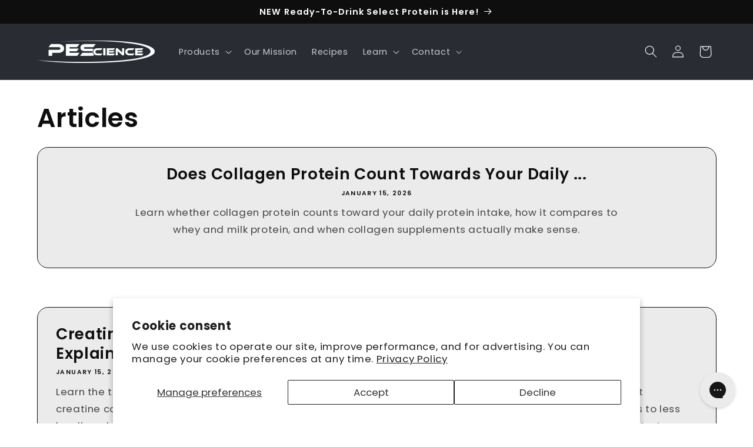

--- FILE ---
content_type: application/javascript
request_url: https://cdnbevi.spicegems.com/js/serve/pescience.myshopify.com/v1/index_a73bdcd7b3b38525ef86af60e561aff20ba9ac0c.js?v=live312&shop=pescience.myshopify.com
body_size: 5402
content:
if(void 0===SPICEVIA)var SPICEVIA={};SPICEVIA.SGvarintsImage=function(){window.location;var e="pescience",t={"is_active":"1","show_on":0,"theme_id":"655","evi_fimg_skip":0,"evi_product_show":"default","sg_script_run":"1","w_w_liquid":"1","user_batches":"1","currency":"${{amount}} USD","sg_solved":"0"};let i,n,s,o,r,l,c,a,d,p,u,m,h,f,y,b,v="undefined"!=typeof spice_allImages&&0!==spice_allImages.length,_=[],g=[],S={},T=0,w=!1,q="",x=!1;c={"t_name":"Refresh V(13)","productblock":"empty","thumbList":"empty","variant_selector":"empty","update_fimg":"empty","otherImgSelector":null,"type":"1","scroller":null,"slideDots":null}.t_name;let E,F,I=[],L=!0;let P={conditions:function(){let i=window.Shopify.shop.replace(".myshopify.com",""),n=window.location.host.replace(".myshopify.com","")===e||i===e,s=-1!==window.location.href.split("/").indexOf("products");n&&"1"===t.is_active&&s?P.setJquery():P.opacity("r")},setJquery:function(){if("undefined"==typeof jQuery||"object"==typeof jQuery){var e=document.createElement("script");e.type="text/javascript",e.src="https://cdn.jsdelivr.net/combine/npm/jquery@3.5.0/dist/jquery.min.js",document.head.appendChild(e),e.onload=v?P.checkLiquid:P.getProductData}else $=jQuery,v?P.checkLiquid():P.getProductData()},checkLiquid:function(){S=spice_mainObject,_=spice_allImages,g=spice_commonImages,o=spice_allTags,r=spice_allVariants,P.checkTags()},getProductData:async function(){let e=window.location.href.split("/").indexOf("products"),t=window.location.href.split("/")[e+1];t=t.split("?")[0];let l=await P.sendRequest(["/products/"+t+".js","/products/"+t+".json"]);i=l[0],n=l[1],s=n.product.images,o=i.tags,r=n.product.variants,P.setImageData()},setImageData:function(){let e,t=!1;i.media.forEach(((e,t)=>{"image"!=e.media_type&&s.splice(e.position-1,0,{src:e.preview_image.src,variant_ids:[]})})),s.forEach(((i,n)=>{i.variant_ids.length>0?(t=!0,e=i.variant_ids):t||g.push(i.src.replace("https:","").split("?")[0]),void 0!==e&&e.forEach(((e,t)=>{void 0===S[e]?S[e]=[i.src.replace("https:","").split("?")[0]]:S[e].push(i.src.replace("https:","").split("?")[0])})),_.push(i.src.replace("https:","").split("?")[0])})),P.checkTags()},checkTags:function(){let e=t.evi_product_show,i=o.indexOf("evi_showorno")>-1;return"hide"===e&&i||"show"===e&&!i?(P.opacity("r"),!1):("1"===t.evi_fimg_skip&&g.shift(),Object.keys(S).length<2||_.length<2?(P.opacity("r"),!1):void P.setSelectors())},setSelectors:function(){y=document.querySelector("[data-desktop-layout]").getAttribute("data-desktop-layout"),b=$("[id$=__main-right]").length>0?"[id$=__main-right]":"[id$=__main-duplicate]",f=window.innerWidth>=750&&$(`${b}`).length>0,d=f?`slider-component${b}.slider-mobile-gutter:not(.thumbnail-slider)`:"slider-component[id$=__main].slider-mobile-gutter:not(.thumbnail-slider)",p=f?`slider-component${b}.thumbnail-slider`:"slider-component[id$=__main].thumbnail-slider",u=$(`${d} .product__media-list li`).clone(),$(u).removeClass("is-active"),m=$(`${p} .thumbnail-list li`).clone(),h=$(".product-media-modal__content .global-media-settings").clone(),I=Array.from(document.querySelectorAll(`${d} .product__media-list li`)).map(((e,t)=>$(e).find("img").attr("src").replace("https","").replace("http","").split("?")[0])),I.length>0&&P.isFromStoreDomain(I),a=$(u).length>0||$(m).length>0?"1":"0",P.setEvents()},isFromStoreDomain:function(e){let t=_[0].includes("cdn.shopify.com")==e[0].includes("cdn.shopify.com");const i=e=>e.map((e=>e.split("/").pop()));t||(I=i(e),_=i(_),g=i(g),Object.keys(S).forEach((e=>{S[e]=i(S[e])})))},setEvents:function(){variantId=new URL(document.location).searchParams.get("variant")||$("select[name^=id]").val()||$("[name*=id]").val()||99,$("body").on("change",".product variant-radios .product-form__input, .product variant-selects .product-form__input, .select__select",(e=>{setTimeout((()=>{variantId=new URL(document.location).searchParams.get("variant")||$("select[name^=id]").val()||$("[name*=id]").val()||99,P.getVariantImages(parseInt(variantId))}),50)})),window.addEventListener("SGSwatch:eventCompleted",(e=>{"master"==e.detail.productType&&setTimeout((function(){variantId=new URL(document.location).searchParams.get("variant")||$("select[name^=id]").val()||$("[name*=id]").val()||99,P.getVariantImages(parseInt(variantId))}),15)})),P.getVariantImages(parseInt(variantId))},getVariantImages:function(e){if(F===e)return P.opacity("r"),!1;let t;F=e,99===e&&(e=parseInt(Object.keys(S)[0])),t=null==e||null==S[e]?_:S[e].concat(g);const i=new CustomEvent("SGEVI:variantChanged",{detail:{variantId:e}});window.dispatchEvent(i),P.removeAppend(t)},removeAppend:function(e){try{$(".spiceFeatNext, .spiceFeatPrev, .spiceNext, .spicePrev").remove(),$(".no-js-hidden .slider-button--prev").css("display",""),$(".no-js-hidden .slider-button--next").css("display",""),$(".thumbnail-slider .slider-button--next").css("display",""),$(".thumbnail-slider .slider-button--prev").css("display","");document.querySelector(".product__media-wrapper:not(.large-up-hide)").parentElement;if("thumbnail_slider"===y?window.innerWidth<750?0===$(".thumbnail-slider.small-hide").length?(0==$(".spiceFeat").length&&($(`${d} .product__media-list`).before($(`${d} .product__media-list`).clone().addClass("spiceFeat")),$(`${d} .product__media-list:not('.spiceFeat')`).css("display","none")),0==$(".spiceThumb").length&&($(`${p} .thumbnail-list`).before($(`${p} .thumbnail-list`).clone().addClass("spiceThumb")),$(`${p} .thumbnail-list:not('.spiceThumb')`).css("display","none")),0===$(".spiceNext").length&&($(`${p} .slider-button--next`).after($(`${p} .slider-button--next`).clone().addClass("spiceNext")),$(`${p} .slider-button--next:not('.spiceNext')`).css("display","none"),$(`${p} .slider-button--prev`).after($(`${p} .slider-button--prev`).clone().addClass("spicePrev")),$(`${p} .slider-button--prev:not('.spicePrev')`).css("display","none")),$(".spiceFeat").empty(),$(".spiceThumb").empty(),$(".product-media-modal__content").empty(),e.length<=3?($(".spicePrev").css("display","none"),$(".spiceNext").css("display","none")):($(".spicePrev").css("display",""),$(".spiceNext").css("display","")),e.forEach((e=>{let t=I.indexOf(e);$(".spiceFeat").append(u[t]),$(".spiceThumb").append(m[t]),$(".product-media-modal__content").append($(h[t]).clone())})),document.querySelectorAll(".spiceFeat, .spiceThumb").forEach((e=>{s(e)}))):(0==$(".spiceFeat").length&&($(`${d} .product__media-list`).after($(`${d} .product__media-list`).clone().addClass("spiceFeat")),$(`${d} .product__media-list:not('.spiceFeat')`).css("display","none")),0===$(".spiceFeatNext").length&&($(`${d} .no-js-hidden .slider-button--next`).after($(`${d} .no-js-hidden .slider-button--next`).clone().addClass("spiceFeatNext")),$(`${d} .no-js-hidden .slider-button--next:not('.spiceFeatNext')`).css("display","none"),$(`${d} .no-js-hidden .slider-button--prev`).after($(`${d} .no-js-hidden .slider-button--prev`).clone().addClass("spiceFeatPrev")),$(`${d} .no-js-hidden .slider-button--prev:not('.spiceFeatPrev')`).css("display","none")),$(".spiceFeat").empty(),$(".product-media-modal__content").empty(),e.forEach((e=>{let t=I.indexOf(e);$(".spiceFeat").append(u[t]),$(".product-media-modal__content").append($(h[t]).clone())})),P.mobileFeatSlider()):(0==$(".spiceThumb").length&&($(`${p} .thumbnail-list`).after($(`${p} .thumbnail-list`).clone().addClass("spiceThumb")),$(`${p} .thumbnail-list:not('.spiceThumb')`).css("display","none")),0===$(".spiceNext").length&&($(`${p} .slider-button--next`).after($(`${p} .slider-button--next`).clone().addClass("spiceNext")),$(`${p} .slider-button--next:not('.spiceNext')`).css("display","none"),$(`${p} .slider-button--prev`).after($(`${p} .slider-button--prev`).clone().addClass("spicePrev")),$(`${p} .slider-button--prev:not('.spicePrev')`).css("display","none")),$(".spiceThumb").empty(),$(".product-media-modal__content").empty(),e.forEach((e=>{let t=I.indexOf(e);$(".spiceThumb").append(m[t]),$(".product-media-modal__content").append($(h[t]).clone())})),setTimeout((()=>{$(".spiceThumb button").eq(0).click()}),50),e.length<=4?($(".spicePrev").css("display","none"),$(".spiceNext").css("display","none")):($(".spicePrev").css("display",""),$(".spiceNext").css("display","")),document.querySelectorAll(".spiceThumb").forEach((e=>{s(e)}))):"stacked"===y||"columns"===y?(0==$(".spiceFeat").length&&($(`${d} .product__media-list`).after($(`${d} .product__media-list`).clone().addClass("spiceFeat")),$(`${d} .product__media-list:not('.spiceFeat')`).css("display","none")),0===$(".spiceFeatNext").length&&($(".no-js-hidden .slider-button--next").after($(".no-js-hidden .slider-button--next").clone().addClass("spiceFeatNext")),$(".no-js-hidden .slider-button--next:not('.spiceFeatNext')").css("display","none"),$(".no-js-hidden .slider-button--prev").after($(".no-js-hidden .slider-button--prev").clone().addClass("spiceFeatPrev")),$(".no-js-hidden .slider-button--prev:not('.spiceFeatPrev')").css("display","none")),$(".spiceFeat").empty(),$(".product-media-modal__content").empty(),e.forEach((function(e,t){let i=I.indexOf(e);$(".spiceFeat").append(u[i]),$(".product-media-modal__content").append($(h[i]).clone())})),window.innerWidth<750&&(document.querySelector(".thumbnail-slider")?(0==$(".spiceThumb").length&&($(`${p} .thumbnail-list`).before($(`${p} .thumbnail-list`).clone().addClass("spiceThumb")),$(`${p} .thumbnail-list:not('.spiceThumb')`).css("display","none")),0===$(".spiceNext").length&&($(`${p} .slider-button--next`).after($(`${p} .slider-button--next`).clone().addClass("spiceNext")),$(`${p} .slider-button--next:not('.spiceNext')`).css("display","none"),$(`${p} .slider-button--prev`).after($(`${p} .slider-button--prev`).clone().addClass("spicePrev")),$(`${p} .slider-button--prev:not('.spicePrev')`).css("display","none")),$(".spiceFeat").empty(),$(".spiceThumb").empty(),$(".product-media-modal__content").empty(),e.forEach((e=>{let t=I.indexOf(e);$(".spiceFeat").append(u[t]),m.length>0&&$(".spiceThumb").append(m[t]),$(".product-media-modal__content").append($(h[t]).clone())})),e.length<=3?($(".spicePrev").css("display","none"),$(".spiceNext").css("display","none")):($(".spicePrev").css("display",""),$(".spiceNext").css("display","")),document.querySelectorAll(".spiceFeat,.spiceThumb").forEach((e=>{s(e)}))):P.mobileFeatSlider()),window.innerWidth>=750&&$(".image-magnify-hover").length>0&&enableZoomOnHover(2),L?(L=!1,window.scrollTo({top:0})):window.innerWidth>=750?("stacked"===y||"columns"===y&&0==$(".thumbnail-slider").length)&&document.querySelector(".spiceFeat li").scrollIntoView({behavior:"smooth"}):setTimeout((()=>{("stacked"===y||"columns"===y&&0==$(".thumbnail-slider").length)&&document.querySelector(".spiceFeat li").scrollIntoView({behavior:"smooth"})}),20)):"thumbnail"===y&&(0==$(".spiceThumb").length&&($(`${p} .thumbnail-list`).before($(`${p} .thumbnail-list`).clone().addClass("spiceThumb")),$(`${p} .thumbnail-list:not('.spiceThumb')`).css("display","none")),0===$(".spiceNext").length&&($(`${p} .slider-button--next`).after($(`${p} .slider-button--next`).clone().addClass("spiceNext")),$(`${p} .slider-button--next:not('.spiceNext')`).css("display","none"),$(`${p} .slider-button--prev`).after($(`${p} .slider-button--prev`).clone().addClass("spicePrev")),$(`${p} .slider-button--prev:not('.spicePrev')`).css("display","none")),$(".spiceThumb").empty(),$(".product-media-modal__content").empty(),e.forEach((e=>{let t=I.indexOf(e);$(".spiceThumb").append(m[t]),$(".product-media-modal__content").append($(h[t]).clone())})),setTimeout((()=>{$(".spiceThumb button").eq(0).click()}),50),window.innerWidth<750&&(0===$(".thumbnail-slider.small-hide").length?(0==$(".spiceFeat").length&&($(`${d} .product__media-list`).before($(`${d} .product__media-list`).clone().addClass("spiceFeat")),$(`${d} .product__media-list:not('.spiceFeat')`).css("display","none")),$(".spiceFeat").empty(),$(".spiceThumb").empty(),$(".product-media-modal__content").empty(),e.forEach((e=>{let t=I.indexOf(e);$(".spiceFeat").append(u[t]),$(".spiceThumb").append(m[t]),$(".product-media-modal__content").append($(h[t]).clone())})),e.length<=3?($(".spicePrev").css("display","none"),$(".spiceNext").css("display","none")):($(".spicePrev").css("display",""),$(".spiceNext").css("display","")),document.querySelectorAll(".spiceFeat,.spiceThumb").forEach((e=>{s(e)}))):(0==$(".spiceFeat").length&&($(`${d} .product__media-list`).before($(`${d} .product__media-list`).clone().addClass("spiceFeat")),$(`${d} .product__media-list:not('.spiceFeat')`).css("display","none")),0===$(".spiceFeatNext").length&&($(".no-js-hidden .slider-button--next").after($(".no-js-hidden .slider-button--next").clone().addClass("spiceFeatNext")),$(".no-js-hidden .slider-button--next:not('.spiceFeatNext')").css("display","none"),$(".no-js-hidden .slider-button--prev").after($(".no-js-hidden .slider-button--prev").clone().addClass("spiceFeatPrev")),$(".no-js-hidden .slider-button--prev:not('.spiceFeatPrev')").css("display","none")),$(".spiceFeat").empty(),$(".product-media-modal__content").empty(),e.forEach((e=>{let t=I.indexOf(e);$(".product__media-list.spiceFeat").append(u[t]),$(".product-media-modal__content").append($(h[t]).clone())})),P.mobileFeatSlider()))),$(".product__media-item--variant").length>0&&$(".product__media-item--variant").removeClass("product__media-item--variant"),$(".thumbnail-list_item--variant").length>0&&$(".thumbnail-list_item--variant").removeClass("thumbnail-list_item--variant"),e.length<=1||2==e.length&&$(".product--mobile-columns").length>0&&window.innerWidth<750?($(`${p}`).css("display","none"),$(`${d} div.no-js-hidden`).css("display","none")):($(`${p}`).css("display",""),$(`${d} div.no-js-hidden`).css("display","")),$(".spiceThumb").length>0||$(".spiceFeat").length>0){let o=f&&$(`[id^="GalleryStatus"]${b}`).length>0?document.querySelector(`[id^="GalleryStatus"]${b}`):document.querySelector('[id^="GalleryStatus"][id$=__main]'),r=f?document.querySelector(`[id^="GalleryViewer"]${b}`):document.querySelector('[id^="GalleryViewer"][id$=__main]'),l=f?document.querySelector(`[id^="GalleryThumbnails"]${b}`):document.querySelector('[id^="GalleryThumbnails"][id$=__main]');function t(){let e=document.querySelector("media-gallery").stickyHeader;e=e||document.querySelector("sticky-header"),e&&e.dispatchEvent(new Event("preventHeaderReveal"))}if(l){setTimeout((()=>{$(".spiceThumb button.thumbnail").length>0&&(document.querySelectorAll(".spiceThumb button.thumbnail").forEach((e=>e.removeAttribute("aria-current"))),document.querySelectorAll(".spiceThumb button.thumbnail")[0].setAttribute("aria-current",!0))}),50),l.querySelectorAll(".spiceThumb [data-target]").forEach((e=>{e.querySelector("button").addEventListener("click",(i=>{i.preventDefault(),i.stopPropagation(),i.stopImmediatePropagation(),window.innerWidth<750&&document.querySelector("sticky-header")&&document.querySelector("sticky-header").connectedCallback(),function(e,i){const s=$(".spiceFeat").length>0?r.querySelector(`.spiceFeat li[data-media-id="${e}"]`):r.querySelector(`li[data-media-id="${e}"]`);if(($(".spiceFeat").length>0?r.querySelectorAll(".spiceFeat li[data-media-id]"):r.querySelectorAll("li[data-media-id]")).forEach((e=>{e.classList.remove("is-active")})),s.classList.add("is-active"),i){if(s.parentElement.prepend(s),l){const t=l.querySelector(`.spiceThumb [data-target="${e}"]`);t.parentElement.prepend(t)}r.slider&&r.resetPages()}t(),setTimeout((()=>{l&&s.parentElement.scrollTo({left:s.offsetLeft}),l&&"stacked"!==y||s.scrollIntoView({behavior:"smooth"})}),0),setTimeout((()=>{if(function(e){window.pauseAllMedia();const t=e.querySelector(".deferred-media");t&&t.loadContent(!1)}(s),!l)return;const t=l.querySelector(`.spiceThumb [data-target="${e}"]`);t&&(n(t),function(e,t){const i=e.querySelector(".product__modal-opener--image img");if(!i)return;i.onload=()=>{o.setAttribute("aria-hidden",!1),o.innerHTML=window.accessibilityStrings.imageAvailable.replace("[index]",t),setTimeout((()=>{o.setAttribute("aria-hidden",!0)}),900)},i.src=i.src}(s,t.dataset.mediaPosition))}),150)}(e.dataset.target,!1)}))}));const c=window.debounce?debounce(i,500):function(e,t){let i;return(...n)=>{clearTimeout(i),i=setTimeout((()=>e.apply(this,n)),t)}}(i,500);function i(e){n(l.querySelector(`[data-target="${e.detail.currentElement.dataset.mediaId}"]`))}function n(e){l&&e&&(l.querySelectorAll(".spiceThumb button").forEach((e=>e.removeAttribute("aria-current"))),e.querySelector("button").setAttribute("aria-current",!0),function(e,t,i=0){if(!e)return!1;const n=e.clientWidth+e.scrollLeft-i;return t.offsetLeft+t.clientWidth<=n&&t.offsetLeft>=e.scrollLeft}(l.querySelector(".spiceThumb"),e,10)||document.querySelector(".thumbnail-list.spiceThumb")&&document.querySelector(".thumbnail-list.spiceThumb").scrollTo({left:e.offsetLeft}))}window.innerWidth<750&&r.addEventListener("slideChanged",c)}else t()}function s(e){let t,i,n,s,o,r,l,c;function a(){let e,o=Array.from(i).filter((e=>e.clientWidth>0));const r=e;e=Math.round(t.scrollLeft/sliderLastItem.clientWidth)+1,n&&s&&(n.textContent=e,s.textContent=c),e!=r&&t.parentElement.dispatchEvent(new CustomEvent("slideChanged",{detail:{currentPage:e,currentElement:o[e-1]}}))}function d(){let e,t;document.querySelectorAll(".thumbnail-list.spiceThumb").length>0&&(t=document.querySelectorAll(".spiceThumb li"),e=Array.from(t).filter((e=>e.clientWidth>0))),p(e[0],0)?o.setAttribute("disabled","disabled"):o.removeAttribute("disabled"),p(e[e.length-1])?r.setAttribute("disabled","disabled"):r.removeAttribute("disabled")}function p(e,t=0){if(!e)return!1;let i=document.querySelector(".thumbnail-list.spiceThumb");const n=i.clientWidth+i.scrollLeft-t;return e.offsetLeft+e.clientWidth<=n&&e.offsetLeft>=i.scrollLeft}function u(e){let t,i,n;e.preventDefault(),e.stopPropagation(),document.querySelectorAll(".thumbnail-list.spiceThumb").length>0&&(t=document.querySelector(".thumbnail-list.spiceThumb"),i=Array.from(document.querySelectorAll(".thumbnail-list.spiceThumb li")).filter((e=>e.clientWidth>0)),n=i[1].offsetLeft-i[0].offsetLeft);const s=e.currentTarget.dataset.step||1;slideScrollPosition="next"===e.currentTarget.name?t.scrollLeft+s*n:t.scrollLeft-s*n,t.scrollTo({left:slideScrollPosition})}e.classList.contains("spiceFeat")?(t=e,i=e.querySelectorAll(".product__media-item"),n=document.querySelector(".slider-counter--current"),s=document.querySelector(".slider-counter--total"),t.addEventListener("scroll",(function(){$(".spiceThumb li").length>=2&&a()})),document.querySelector(".spiceThumb")&&document.querySelector(".spiceThumb").addEventListener("scroll",d)):e.classList.contains("spiceThumb")&&window.innerWidth>=750&&(t=e,i=document.querySelectorAll(".spiceThumb li"),n=document.querySelector(".slider-counter--current"),s=document.querySelector(".slider-counter--total"),l=Array.from(i).filter((e=>e.clientWidth>0)),t.addEventListener("scroll",d)),o=document.querySelector('.spicePrev[name="previous"]'),r=document.querySelector('.spiceNext[name="next"]'),setTimeout((()=>{e.classList.contains("spiceThumb")&&d()}),80),t&&r&&(!function(){if(l=Array.from(i).filter((e=>e.clientWidth>0)),l.length<2)return;sliderItemOffset=l[1].offsetLeft-l[0].offsetLeft,sliderLastItem=l[l.length-1],slidesPerPage=Math.floor(t.clientWidth/sliderItemOffset),c=l.length-slidesPerPage+1,a()}(),o.addEventListener("click",u,!0),r.addEventListener("click",u,!0),!L&&$(".spiceFeat").length>0&&"stacked"===y&&document.querySelector(".spiceFeat li").scrollIntoView({behavior:"smooth"}))}setTimeout((()=>{$(".product__media-wrapper .scroll-trigger").length>0&&("undefined"!=typeof initializeScrollAnimationTrigger?initializeScrollAnimationTrigger():$(".product__media-wrapper .scroll-trigger").removeClass("scroll-trigger")),P.opacity("r")}),300),"0"!==a&&v||(q="0"!==a||v?v?"Error From Selectors":"Liquid Not Available":"Liquid and Selectors aren't available","0"!==a&&0!==parseInt(undefined)||P.prepareURLStructure())}catch(_){P.opacity("r"),x=!0,q=_.message,console.warn(_.message),P.prepareURLStructure()}finally{setTimeout((function(){P.opacity("r"),$(".spiceFeat").scrollLeft(0)}),400)}},mobileFeatSlider:function(){const e=document.querySelector(".spiceFeat"),t=document.querySelectorAll(".spiceFeat li"),i=document.querySelector(".slider-counter--current"),n=document.querySelector(".slider-counter--total"),s=document.querySelector("button.spiceFeatPrev"),o=document.querySelector("button.spiceFeatNext");let r,l,c;function a(){sliderItemsToShow=Array.from(t).filter((e=>e.clientWidth>0)),sliderItemsToShow.length<2||(c=sliderItemsToShow[1].offsetLeft-sliderItemsToShow[0].offsetLeft,r=Math.floor((e.clientWidth-sliderItemsToShow[0].offsetLeft)/c),l=sliderItemsToShow.length-r+1,d())}function d(){let t;const r=t;t=Math.round(e.scrollLeft/c)+1,i&&n&&(i.textContent=t,n.textContent=l),t!=r&&e.parentElement.dispatchEvent(new CustomEvent("slideChanged",{detail:{currentPage:t,currentElement:sliderItemsToShow[t-1]}})),p(sliderItemsToShow[0])&&0===e.scrollLeft?s.setAttribute("disabled","disabled"):s.removeAttribute("disabled"),p(sliderItemsToShow[sliderItemsToShow.length-1])?o.setAttribute("disabled","disabled"):o.removeAttribute("disabled")}function p(t,i=0){const n=e.clientWidth+e.scrollLeft-i;return t.offsetLeft+t.clientWidth<=n&&t.offsetLeft>=e.scrollLeft}function u(t){t.preventDefault(),t.stopPropagation();slideScrollPosition="next"===t.currentTarget.name?e.scrollLeft+1*c:e.scrollLeft-1*c,e.scrollTo({left:slideScrollPosition})}a(),E&&E.disconnect(),E=new ResizeObserver((e=>a())),E.observe(e),e.addEventListener("scroll",(function(e){if(e.preventDefault(),e.stopPropagation(),sliderItemsToShow=Array.from(t).filter((e=>e.clientWidth>0)),sliderItemsToShow.length<2)return!1;d()})),s.addEventListener("click",u,!0),o.addEventListener("click",u,!0),("stacked"===y||"columns"===y)&&document.querySelector(".spiceFeat li").scrollIntoView({behavior:"smooth"})},opacity:function(e){if(document.querySelectorAll("style#spiceMviOpacity").length>0&&"r"===e)return document.querySelectorAll("style#spiceMviOpacity").forEach((e=>{e.remove()})),!0;if("c"===e){let e=document.createElement("STYLE");return e.id="spiceMviOpacity",e.innerHTML=".product__media-gallery {opacity: 0 !important}",document.head.append(e),!0}return!1},sendRequest:async function(e){let t=[];e.forEach((e=>{let i=new Promise((function(t,i){let n=new XMLHttpRequest;n.open("GET",e),n.onload=function(){t(n.response)},n.send()}));t.push(i)}));return(await Promise.all(t).then((e=>e)).catch((e=>{throw e}))).map((e=>JSON.parse(e)))},sendErrorRequest:function(e,t){return $.post(e,{data:t},"json")},prepareURLStructure:function(){if("undefined"==typeof BOOMR&&T<100)return T+=5,setTimeout((()=>{P.prepareURLStructure()}),5),!1;l="undefined"==typeof BOOMR||0===window.BOOMR.themeName.length?Shopify.theme.name:window.BOOMR.themeName;let i="1"===a&!v;i+="";let n="1"===a&!x;if(n=n.toString(),Shopify.theme.role&&"main"!==Shopify.theme.role)return!1;if(0===parseInt(t.sg_script_run)||w)return!1;let s="undefined"!=typeof BOOMR?BOOMR.themeVersion:null,o={themeId:Shopify.theme.id||BOOMR.themeId||"Nahi aayi",themeVersion:s||"Nahi mila"},r={is_liquid:+v,users_theme:l,script_theme:c,shop_name:e,app_status:1,error_msg:q,is_selector_present:a,w_w_liquid:i,evi_run:n,themeInfo:o,productUrl:window.location.href};P.sendErrorRequest("https://evi.spicegems.com/themeliquidissue",r).done((function(){w=!0})).fail((function(e){}))}};v||P.opacity("r"),P.conditions()},function(){if(window.SPICEVIAScript)return!1;window.SPICEVIAScript=!0;let e=document.createElement("STYLE");e.id="spiceMviOpacity",e.innerHTML=".product__media-gallery, .product__media-wrapper  {opacity: 0 !important}",document.head.append(e),"complete"===document.readyState||"loading"!==document.readyState&&!document.documentElement.doScroll?SPICEVIA.SGvarintsImage():document.addEventListener("DOMContentLoaded",(()=>{window.SPICEVIAScript=!0,SPICEVIA.SGvarintsImage()}))}();
// Refresh V(13)

--- FILE ---
content_type: text/javascript
request_url: https://storage.googleapis.com/gsf-scripts/custom-pixels/pescience.js
body_size: 4431
content:

            if (typeof gsf_customer_privacy !== 'undefined') {
                    
        if (typeof gsf_analytics == 'undefined') {
            gsf_analytics = {};
        }
        if (typeof gsf_init == 'undefined') {
            gsf_init = {};
        }
        
        let fb_data_processing_options = {};
        window.dataLayer = window.dataLayer || [];
        
        
        function gtag(){dataLayer.push(arguments);}
        
        var gsfCustomGenerateProductItemsIds = function (items, type = 'google') {
            var gsf_pids = [];
            for (var gsf_item_i = 0; gsf_item_i < items.length; gsf_item_i++) { 
                var gsf_item = items[gsf_item_i];
                const gsf_variant_item = gsf_item.merchandise || gsf_item.variant || gsf_item;
                var gsf_items = {product_id: gsf_variant_item.product.id,variant_id: gsf_variant_item.id,sku: gsf_variant_item.sku};
                var gsf_pid = gsfCustomGenerateProductItemsId(gsf_items,type);
                if (gsf_pid) {
                    if (type == 'google_drms') {
                        gsf_pids.push({
                            'id': gsf_pid,
                            'value': gsf_variant_item.price.amount,
                            'currency': gsf_variant_item.price.currencyCode,
                            'google_business_vertical': 'retail'
                        });
                    } else if (type == 'google_drm') {
                        gsf_pids.push({
                            'id': gsf_pid,
                            'google_business_vertical': 'retail'
                        });
                    } else {
                        gsf_pids.push(gsf_pid);
                    }
                }
            }
            return gsf_pids;
        };
            
        var gsfCustomGenerateProductItemsId = function (items, channel = 'google') {
            var bing_sku_as_product_id = '-1';
            var gsf_item_pid = 'shopify_US' + '_' + items.product_id + '_' + items.variant_id;
            if (channel == 'bing' && bing_sku_as_product_id != -1) {
                if (parseInt('-1') === 1) {
                    gsf_item_pid = items.sku;
                } else if (parseInt('-1') === 2) {
                    gsf_item_pid = items.variant_id;
                }
            } else {              
                if (parseInt('0') === 1) {
                    gsf_item_pid = items.sku;
                } else if (parseInt('0') === 2) {
                    gsf_item_pid = items.variant_id;
                } else if (parseInt('0') === 3) {
                    gsf_item_pid = items.product_id + '_' + items.variant_id;
                }
            }
            return gsf_item_pid;                   
        };
        
        var gsfGetShopCurrency = function (items) {
            var gsf_shop_currency = '';
            if (typeof items != 'undefined' && items.shop_currency != '') {
                gsf_shop_currency = items.shop_currency;
            }                
            return gsf_shop_currency;
        };
        
        var gsfCustomGetShopProductData = function (items,type) {           
            var gsf_shop_pdata = '';
            var gsf_shop_pids = [];
            for (var i = 0; i < items.length; i++) {
                var gsf_item = items[i];
                if (type == 'name' || type == 'title') {                    
                    var gsf_shop_pdata = (type == 'title') ? gsf_item.product_title : gsf_item.name;
                } else if(type == 'category') {
                    var gsf_shop_pdata = gsf_item.category;
                } else if(type == 'product_id') {
                    var gsf_shop_pdata = gsf_item.product_id || '';
                } else if(type == 'variant_id') {
                    var gsf_shop_pdata = gsf_item.variant_id || '';
                } else if(type == 'sku') {
                    var gsf_shop_pdata = gsf_item.sku || '';
                } else if(type == 'vendor') {
                    var gsf_shop_pdata = gsf_item.brand || '';
                } else if(type == 'type') {
                    var gsf_shop_pdata = gsf_item.category || '';
                } else if(type == 'variant_title') {
                    var gsf_shop_pdata = gsf_item.variant || '';
                } else if(type == 'id') {                        
                    gsf_shop_pids.push(gsf_item.variant?.product?.id || gsf_item.product.id);
                } else if(type == 'v_id') {                        
                    gsf_shop_pids.push(gsf_item.variant_id);
                }              
            } 
            return (type == 'id' || type == 'v_id') ? gsf_shop_pids : gsf_shop_pdata;             
        };
        
        function gsfGetLineItems(items, channel = 'google') {
            var gsf_product_items = [];
            for (var gsf_item_i in items) {
                var gsf_item = items[gsf_item_i];
                var gsf_product_item = {};
                const gsf_variant = gsf_item.merchandise || gsf_item.variant || gsf_item;
                const gsf_product = gsf_item.merchandise?.product || gsf_item.variant?.product || gsf_item.product;
                
                var gsf_items = {
                    product_id: gsf_product.id,
                    variant_id: gsf_variant.id,
                    sku: gsf_variant.sku
                };
    
                //checkout_started, payment_info_submitted, checkout_completed
                if (channel == 'google') {
                    var gsf_p_item_id = gsfCustomGenerateProductItemsId(gsf_items);
                    if (gsf_item.variant.product) {
                        gsf_product_item.id = gsf_p_item_id;              
                    }
                    if (gsf_item.variant.price) {
                        gsf_product_item.price = gsf_item.variant.price.amount;
                    }          
                    if (gsf_item.quantity) {
                        gsf_product_item.quantity = gsf_item.quantity;
                    }
                } else if (channel == 'bing') {
                    var gsf_p_item_id = gsfCustomGenerateProductItemsId(gsf_items, 'bing');
                    if (gsf_item.variant.product) {
                        gsf_product_item.id = gsf_p_item_id;              
                    }
                    if (gsf_item.variant.price) {
                        gsf_product_item.price = gsf_item.variant.price.amount;
                    }          
                    if (gsf_item.quantity) {
                        gsf_product_item.quantity = gsf_item.quantity;
                    }
                } else if (channel == 'pinterest') {                                        
                    if (gsf_product) {
                        gsf_product_item.product_id = gsf_product.id;              
                        gsf_product_item.product_name = gsf_product.title;              
                        gsf_product_item.product_brand = gsf_product.vendor;              
                        gsf_product_item.product_category = gsf_product.type;              
                    }                    
                    if (gsf_variant) {
                        gsf_product_item.product_variant_id = gsf_variant.id;              
                        gsf_product_item.product_variant = gsf_variant.title;
                    }
                    if (gsf_variant.price) {
                        gsf_product_item.product_price = gsf_variant.price.amount;
                    }
                    if (gsf_item.quantity) {
                        gsf_product_item.product_quantity = gsf_item.quantity;
                    }
                } else if (channel == 'google_analytics') {
                    var gsf_p_item_id = gsfCustomGenerateProductItemsId(gsf_items);                        
                    if (gsf_variant.product) {
                        gsf_product_item.item_id = gsf_p_item_id;              
                        gsf_product_item.item_name = gsf_product.title;              
                        gsf_product_item.item_brand = gsf_product.vendor;              
                        gsf_product_item.item_category = gsf_product.type;              
                    }                    
                    if (gsf_variant) {                                      
                        gsf_product_item.item_variant = gsf_variant.title;
                    }
                    if (gsf_variant.price) {
                        gsf_product_item.price = gsf_variant.price.amount;
                    }
                    if (gsf_item.quantity) {
                        gsf_product_item.quantity = gsf_item.quantity;
                    }
                }
                gsf_product_items.push(gsf_product_item);
            }
            return gsf_product_items;
        }
        

        function gsfGetItemsDiscounts(items) {
            var gsf_items_discount = [];
            for (var gsf_item_i in items) {
                var gsf_item = items[gsf_item_i];
                var gsf_item_discount = {};
                
                var gsf_discount_allocations = gsf_item.discountAllocations;
                for (var gsf_item_j in gsf_discount_allocations) {
                    var gsf_discount_allocation = gsf_discount_allocations[gsf_item_j];
                    if (gsf_discount_allocation.amount) {
                        gsf_item_discount = gsf_discount_allocation.amount;
                    }
                }
                if (Object.keys(gsf_item_discount).length > 0) {
                    gsf_items_discount.push(gsf_item_discount);
                }
            }
            return gsf_items_discount;
        }
        function gsfCallAWS(gsf_aws_data, gsf_aws_url) {
            var gsf_aws_data_payload = JSON.stringify({'MessageBody': gsf_aws_data});
            fetch(gsf_aws_url, {
                method: 'PUT',
                body: gsf_aws_data_payload
            }).then(response => {
                //console.log('AWS this_responseText: ', JSON.stringify(response));
            }).catch((exception) => {
                console.log('error:', exception.message);
            });
        }
        
            function gsfCallCustomPurchase (event, fbp, fbc, shopify_sa_p) {

                let gsf_custom_purchase_log = {};

                var is_submit_subtotal = 0;
                var bing_is_submit_subtotal = 0;
                var ga4_is_submit_subtotal = 0;

                var gsf_shopify_data = event.data || '';
                var gsf_shopify_data_checkout = gsf_shopify_data.checkout || '';

                var gsf_shopify_order = gsf_shopify_data_checkout.order || '';
                var gsf_shopify_order_id = gsf_shopify_order.id || '';
                var gsf_shopify_order_customer = gsf_shopify_order.customer || '';
                var gsf_shopify_order_customer_id = gsf_shopify_order_customer.id || '';

                var gsf_shopify_total_price = gsf_shopify_data_checkout.totalPrice || '';
                var gsf_shopify_total_price_amount = gsf_google_total_price = gsf_bing_total_price = gsf_ga4_total_price = gsf_shopify_total_price.amount || 0;
                var gsf_shopify_total_price_currency = gsf_shopify_total_price.currencyCode || '';

                var gsf_shopify_subtotal_price = gsf_shopify_data_checkout.subtotalPrice || '';
                var gsf_shopify_subtotal_price_amount = gsf_shopify_subtotal_price.amount || 0;
                var gsf_shopify_subtotal_price_currency = gsf_shopify_subtotal_price.currencyCode || '';

                if (is_submit_subtotal) {
                    gsf_google_total_price = gsf_shopify_subtotal_price_amount;
                }
                if (bing_is_submit_subtotal) {
                    gsf_bing_total_price = gsf_shopify_subtotal_price_amount;
                }
                if (ga4_is_submit_subtotal) {
                    gsf_ga4_total_price = gsf_shopify_subtotal_price_amount;
                }

                var gsf_shopify_line_items = gsf_shopify_data_checkout.lineItems || '';

                var gsf_shopify_total_tax = gsf_shopify_data_checkout.totalTax || '';
                var gsf_shopify_total_tax_amount = gsf_shopify_total_tax.amount || '';

                var gsf_shopify_shipping_line = gsf_shopify_data_checkout.shippingLine || '';
                var gsf_shopify_shipping_line_price = gsf_shopify_shipping_line.price || '';
                var gsf_shopify_shipping_line_price_amount = gsf_shopify_shipping_line_price.amount || '';

                var gsf_shopify_discount_codes = gsf_shopify_data_checkout.discountApplications.map((discount) => {
                    if (1 || discount.type === 'DISCOUNT_CODE' || discount.type === 'AUTOMATIC') {
                        return discount.title;
                    }
                });
                
                var gsf_shopify_discounts = gsfGetItemsDiscounts(gsf_shopify_line_items);
                    
                    var gsf_google_purchase_event_data = {
                        'send_to': 'AW-784777311/kD7mCNnB1OMDEN-Am_YC',
                        'value': gsf_google_total_price,
                        'currency': gsf_shopify_total_price_currency,
                        'transaction_id': gsf_shopify_order_id,
                        //'discount': gsf_shopify_discount_amount,    
                        'items': gsfGetLineItems(gsf_shopify_line_items),
                        'aw_merchant_id': '122868254',
                        'aw_feed_country': 'US',
                        'aw_feed_language': 'en',
                    };
                    if (gsf_shopify_discounts.length > 0 && typeof gsf_shopify_discounts[0] != 'undefined' && gsf_shopify_discounts[0]) {
                        gsf_google_purchase_event_data.discount = gsf_shopify_discounts[0].amount;
                    }
                    
                        if (shopify_sa_p != '') {
                            function gsfGetParameterByName(name, url = window.location.href) {
                                name = name.replace(/[[]]/g, "\$&");
                                var regex = new RegExp("[?&]" + name + "(=([^&#]*)|&|#|$)"),
                                    results = regex.exec(url);
                                if (!results) return null;
                                if (!results[2]) return '';
                                return decodeURIComponent(results[2].replace(/\+/g, " "));
                            }
                            var gclid = gsfGetParameterByName('gclid', decodeURIComponent((shopify_sa_p + '').replace(/\+/g, '%20')));
                            if (gclid != null) {
                                gsf_google_purchase_event_data.gclid = gclid;
                            }
                        }
                        
                    gtag('event', 'purchase', gsf_google_purchase_event_data);
                    gsf_custom_purchase_log['google_ads'] = gsf_google_purchase_event_data;
                    
                    if (JSON.stringify(gsf_custom_purchase_log) !== '{}') {
                        gsf_custom_purchase_log = {
                            ...gsf_custom_purchase_log,
                            shopify_store: '341c7fb2d099bbfc58c4f4da92a77f28fd1683814c71c59ae8412f67fbf47e7d517bc314fef0d2c0206a90b5700fe2394009920248002d1eacce157c5a12fb32',
                            order_id: gsf_shopify_order_id.toString(),
                            shop_domain: gsf_init.data.shop.myshopifyDomain,
                            event_data: event,
                            event_status: 'success',
                            user_agent: gsf_init.context.navigator.userAgent,
                            init_data: gsf_init
                        };
                        fetch('https://conversions-gsf.simpshopifyapps.com/store-event-logs', {
                            method: 'POST',
                            body: JSON.stringify(gsf_custom_purchase_log),
                            keepalive: true,
                        }).catch(exception => {
                            console.log('purchase_log error:', exception.message);
                        });
                    }
                    
            }
            
            function gsfCallCustomBeginCheckout (event, gsf_fbp, gsf_fbc) {
                const gsf_event_data = event?.data || '';
                const gsf_checkout_token = gsf_init.data?.cart?.id;
                
                const currency = event.data.checkout.currencyCode;
                const total_price = event.data.checkout.totalPrice?.amount;
                const product_id = event.data.checkout.lineItems.map((lineItems) => {
                    return lineItems.variant.product.id;
                });
                const variant_id = event.data.checkout.lineItems.map((lineItems) => {
                    return lineItems.variant.id;
                });
                const first_name = gsf_init.data?.customer?.firstName || event?.data?.checkout?.billingAddress?.firstName || '';
                const last_name = gsf_init.data?.customer?.lastName || event?.data?.checkout?.billingAddress?.lastName || '';
                const email = gsf_init.data?.customer?.email || event?.data?.checkout?.email || '';
                const phone = gsf_init.data?.customer?.phone || event.data.checkout.billingAddress.phone;
                const gsf_custom_customer_data = {email, phone, first_name, last_name};
                const province = event.data.checkout.billingAddress.province || event.data.checkout.shippingAddress.province;
                const city = event.data.checkout.billingAddress.city || event.data.checkout.shippingAddress.city;
                const zip = event.data.checkout.billingAddress.zip || event.data.checkout.shippingAddress.zip;
                const country = event.data.checkout.billingAddress.country || event.data.checkout.shippingAddress.country;
                const gsf_custom_customer_address_data = {province, phone, city, zip, country};
                
                var gsf_shopify_line_items = event.data.checkout.lineItems || '';
                const gsf_cart_total_quantity = gsf_init.data?.cart?.totalQuantity;
                
                var gsf_google_begin_checkout_event_data =  {
                    'send_to': 'AW-784777311/_YEMCITA1OMDEN-Am_YC',
                    'value': total_price,
                    'currency': currency,
                };
                gtag('event', 'conversion', gsf_google_begin_checkout_event_data);
            }
            
            function gsfCallCustomAddToCart (event, gsf_fbp, gsf_fbc, gsf_checkout_token) {
            const gsf_cart_line = event?.data?.cartLine;
            
            const gsf_currency_code = gsf_cart_line?.cost?.totalAmount?.currencyCode;
            const gsf_total_price = gsf_cart_line?.cost?.totalAmount?.amount;
            
            const gsf_cart_line_merchandise = gsf_cart_line?.merchandise;
            const gsf_variant_id = gsf_cart_line_merchandise?.id;
            const gsf_variant_sku = gsf_cart_line_merchandise?.sku;
            const gsf_variant_title = gsf_cart_line_merchandise?.title;
            const gsf_variant_price_amount = gsf_cart_line_merchandise?.price?.amount;
            const gsf_variant_price_currency_code = gsf_cart_line_merchandise?.price?.currencyCode;
            const gsf_product_id = gsf_cart_line_merchandise?.product?.id;
            const gsf_product_title = gsf_cart_line_merchandise?.product?.title;
            const gsf_product_vendor = gsf_cart_line_merchandise?.product?.vendor;
            const gsf_product_type = gsf_cart_line_merchandise?.product?.type;
            const gsf_cart_total_quantity = gsf_cart_line?.quantity;

            const gsf_first_name = gsf_init.data?.customer?.firstName || '';
            const gsf_last_name = gsf_init.data?.customer?.lastName || '';
            const gsf_email = gsf_init.data?.customer?.email || '';
            const gsf_phone = gsf_init.data?.customer?.phone || ''; 
                
            const gsf_province = gsf_cart_line?.billingAddress?.province || gsf_cart_line?.shippingAddress?.province || '';
            const gsf_city = gsf_cart_line?.billingAddress?.city || gsf_cart_line?.shippingAddress?.city || '';
            const gsf_zip = gsf_cart_line?.billingAddress?.zip || gsf_cart_line?.shippingAddress?.zip || '';
            const gsf_country = gsf_cart_line?.billingAddress?.country || gsf_cart_line?.shippingAddress?.country || '';
            const gsf_custom_customer_data = {email: gsf_email, phone: gsf_phone, first_name: gsf_first_name, last_name: gsf_last_name};
            const gsf_custom_customer_address_data = {province: gsf_province, phone: gsf_phone, city: gsf_city, zip: gsf_zip, country: gsf_country};
            
            var gsf_line_items = {
                product_id: gsf_product_id,
                variant_id: gsf_variant_id,
                sku: gsf_variant_sku,
            };        
            
                var gsf_google_add_to_cart_event_data = {
                    'send_to': 'AW-784777311/H2maCK3_0OMDEN-Am_YC',
                    'value': gsf_total_price,
                    'currency': gsf_currency_code,
                };        
                gtag('event', 'conversion', gsf_google_add_to_cart_event_data);   
                
            }
            function gsfMakeRandomID(gsf_length) {
                var gsf_random_ID = '';
                const gsf_characters = 'ABCDEFGHIJKLMNOPQRSTUVWXYZabcdefghijklmnopqrstuvwxyz0123456789';
                const gsf_characters_length = gsf_characters.length;
                let gsf_counter = 0;
                while (gsf_counter < gsf_length) {
                    gsf_random_ID += gsf_characters.charAt(Math.floor(Math.random() * gsf_characters_length));
                    gsf_counter += 1;
                }
                return gsf_random_ID;
            }
            
        let product_added_to_cart_event_id = '';
        function gsfCustomInitTrackerJSCode () {
            let shopify_sa_p = '';
            
            gsf_analytics.subscribe('all_standard_events', async (event) => {
            
                let fbp = fbc = '';
                let gsf_checkout_token = gsf_init.data?.cart?.id;
                if (typeof gsf_browser !== 'undefined') {
                    
                        const gsf_url = event.context.document.location.href;
                        if (event.name == 'checkout_completed' || (event.name == 'page_viewed' && (gsf_url.includes('/checkouts') && gsf_url.includes('/processing')))) {
                            shopify_sa_p = await gsf_browser.cookie.get('_shopify_sa_p');
                            if (shopify_sa_p == '') {
                                shopify_sa_p = await gsf_browser.cookie.get('_landing_page');
                            }
                        }
                        
                    if (typeof(gsf_checkout_token) == 'undefined' || gsf_checkout_token == '') {
                        gsf_checkout_token = await gsf_browser.cookie.get('cart');
                    }
                }
                switch (event.name) {
                    
                        case 'product_added_to_cart':
                            if (product_added_to_cart_event_id != event.id) {
                                product_added_to_cart_event_id = event.id;
                                gsfCallCustomAddToCart(event, fbp, fbc, gsf_checkout_token);
                            }
                            break;
                        
                        case 'checkout_started':
                            gsfCallCustomBeginCheckout(event, fbp, fbc);
                            break;
                        
                    case 'checkout_completed':
                        
                        gsfCallCustomPurchase(event, fbp, fbc, shopify_sa_p);
                        break;
                    
                }
            
            });
        }
        function gsfCustomInitTrackerJS () {
            var gsf_is_thank_you_page = true;
            
                gsf_is_thank_you_page = true;
                 
                if (gsf_is_thank_you_page) {
                var gsf_script = document.createElement('script');
                 gsf_script.src = 'https://www.googletagmanager.com/gtag/js?id=AW-784777311'; 
                document.head.append(gsf_script);
                gtag('js', new Date());
                gtag('set', 'page_location', gsf_init.context.document.location.href);
                 gtag('config', 'AW-784777311' ); 
                }
                
        }

        function gsfCustomInitTrackerFunction () {
            gsfCustomInitTrackerJS();
            gsfCustomInitTrackerJSCode();
        }
        
        (function() {
            gsfCustomInitTrackerFunction();
        })();
         
        function gsfSetCookie(name, value, minutes) {
           var cookie = name + '=' + value + ';';
           if (minutes) {
             var expires = new Date(new Date().getTime() + parseInt(minutes) * 1000 * 60);
             cookie += 'expires=' + expires.toGMTString() + ';';
           } else {
             cookie += 'expires=0;';
           }
           cookie += 'path=/;';
           document.cookie = cookie;
         }
        function gsfGetCookie(cookie_name) {
           if (document.cookie.length > 0) {
             var cookie_start = document.cookie.indexOf(cookie_name + '=');
             if (cookie_start !== -1) {
               cookie_start = cookie_start + cookie_name.length + 1;
               var cookie_end = document.cookie.indexOf(';', cookie_start);
               if (cookie_end === -1) {
                 cookie_end = document.cookie.length;
               }
               return unescape(document.cookie.substring(cookie_start, cookie_end));
             }
           }
           return '';
        }
            }
            

--- FILE ---
content_type: application/javascript; charset=utf-8
request_url: https://searchanise-ef84.kxcdn.com/preload_data.2v3W5w9U9t.js
body_size: 9119
content:
window.Searchanise.preloadedSuggestions=['high volume','pre workout','cake pop','alpha mine','vegan protein','kk fit','cookies and cream','peanut butter','fat burner','alphamine thermogenic','fish oil','l glutamine','l carnitine','pumpkin pie','pancake mix','select protein','complete gi','vanilla protein','variety pack','gourmet vanilla','amino iv','chocolate truffle','protein bar','protein bars','peanut butter cookie','jeff nippard','protein for oats','mass gainer','sugar cookie','sample pack','kkfit stack','protein 4 oats','whey protein','protein oats','smart mass','collagen peptides','gift card','hot chocolate','peanut butter cup','amino acids','frosted sugar cookie','strawberry cheesecake','vitamin d','chocolate cupcake','protein powder','waffle mix','kk fit stack','pre work out','electrolyte powder','protein sample','cotton candy','pumpkin pie protein','tru multi','nitric oxide','gluten free','sour peach','vegan select','alphamine capsules','vanilla protein powder','post workout','whey isolate','gut health','chocolate protein','chocolate peanut butter','kk stack','plant protein','protein samples','plant based','cake pop protein','pump powder','greens and reds','shaker cup','reds and blues','peppermint bark','caffeine free','reds and greens','sample protein','chocolate mint','prework out','ice cream','protein waffles','snickerdoodle protein','white chocolate','vegan protein powder','prolific pre workout','tru creative','amino acid','complete hi','multi vitamin','coffee protein','waffle maker','casein protein','stim free','versa charged','mag gp','sour peach candy','shaker bottle','unflavored protein','greens and superfoods','pre work','protein recipes','frosted chocolate cupcake','protein pancakes','pumpkin protein','black cherry','lean mass stack','protein shake','whey casein','creatine capsules','snicker doodle','protein hot chocolate','peach ring','isolate protein','chocolate peanut butter cup','select go','cake pop protein powder','high volume pump','cookie and cream','snickerdoodle protein powder','dairy free','creatine powder','white chocolate macadamia','french toast','l citrulline','chocolate greens','green apple','sweet cream','sample bundle','pea protein','dark chocolate pancake & waffle mix','greens and more','peanut butter protein','caramel macchiato','apple pie','fat burn','greens powder greens','magnesium sleep','high volume nitric oxide','mint cookie','versalyte electrolytes','sample starter pack','sour apple','energy drink','amino i’ve','high vol','complete go','versalyte charged','plant based protein','protein coffee','select protein powder','cookies and cream protein','joint support','erase pro','thermogenic energy','high volume pump powder','weight gainer','whey protein isolate','womens vitamins','iced mocha','l car','jess b','protein pancake','trucreatine powder','pe science','vegan vanilla','melon berry twist','gi support','vitamin c','digestive enzymes','creatine monohydrate','chocolate bliss','oatmeal protein','white chocolate macadamia select protein','peanut butter delight','chocolate truffle protein powder','prolific preworkout','lean mass','select vegan plant based protein powder','cinnamon roll','gi complete','chocolate protein powder','digestive enzyme','creatine mono','gift cards','creatine mono hydrate','collagen protein','vanilla sweet cream','protein isolate','peach rings','whey casein blend','lactose free','lime greens','sugar cookie protein','choc peanut butter protein','gourmet vanilla protein powder','mint chocolate','sour green apple','symbiont gi','fish omega-3','blender bottle','greens powder','versa carb','magnesium a','cinnamon delight','muscle recovery','beta alanine','green powder','sweet vanilla cream','chocolate mint cookie','pumpkin pie protein powder','tru cla','protein variety pack','strawberry cheesecake protein','caramel waffle cone','multi purpose','protein and creatine','paradise cooler','protein vegan','cookies & cream','cookie butter','tropical twist','l glut','red and blues','summer shred','magnesium glycerophosphate','strawberry protein','high volum','whey isolate protein','weight gain','cookies and cream protein powder','protein 4oats','peanut butter cookie protein powder','caramel macchiato protein','greens & superfoods','true creatine','frosted cupcake','electrolytes powder','chocolate peanut','vanilla vegan','monohydrate creatine','protein waffle','caffeine free pre workout','alpha one','protein vanilla','mango splash','third party','chocolate truffle protein','creative monohydrate','prolific pre','rem-3 sleep','protein pack','pe science snicker doodle','haze sleep','l theanine','select vegan','gi gut','raspberry lemonade','greens and superfood','amino if','vegan sample','prolific stack','free samples','magnesium glycerophosphat','vitamin do','stim free preworkout','post workout recovery','low carb','select vanilla protein powder','green superfood','ease pro','protein variety','vegan peanut butter','iso protein','strawberry cheesecake protein powder','protein for your oats','protein sample pack','high volume pre workout','strawberry kiwi','protein pancake mix','protein flour','peach candy','unflavored protein powder','protein ice cream','protein powders','greens reds','energy drinks','hi volume','frosted cookie','per workout','chocolate cupcake protein','trumulti men\'s','select vegan protein','chocolate frosted cupcake','stimulant free','vanilla whey','third party tested','select protein gourmet vanilla','creati e','l carn','versa lyte','protein flavors','creatine capsule','lean stack','variety packs','prolific pre-workout','cookies & cream protein','free sample','pescience protein powder lactose free dairy','protein oatmeal','shaker cups','tru carnitine','womens multi','lean mass creatine','protein chocolate cupcake','blue frost','pro oats','men’s multi','multi purpose protein','bcaa drink','intra-training hydration','pro lific','water bottle','multi vitamins','trucreatine powder premium creatine','dairy free protein','high pump','mens multi','high volume stack','complete g','pre workouts','haze sleep powder','collagen peptide','açaí berry','glow stack','cinnamon roll pancakes','amino iv bcaas eaas','omega fish oil','strawberry lemonade','red and greens','red and blue','whey powder','protein smoothie','pump formula','no milk','cortisol support','cafe select','tru glutamine','sour apple pre workout','women’s multi','prolific high volume','vegan chocolate','pescience select vegan plant based protein powder peanut butter delight','peanut butter cup protein','hair skin nails','pre workout sample','cookies n cream','sugar free','sample starter','gourmet flavor','prolific pre-workout powder','jessb acai berry','clean simple','probiotic s','l glu','clean mass','green and more','high volume blue frost','joint health','peanut butter cookie protein','cookies and','frosted chocolate','mass gain','protein shaker','all purpose','cookie dough','cafe protein','prolific high volume stack','frosted sugar cookie protein','greens superfood','whey and casein blend','peanut butter chocolate','prolific and high volume stack','lime green','orange dreamsicle','protein select','caffeine free preworkout','protein4 oats','starter pack','pescience protein','select protein bars','tru creatin','pumpkin cookies','macadamia nut','select protein vanilla','gourmet vanilla protein','protein waffle mix','cookies cream','select protein variety pack','trucreatine capsules','plant base','test support','frosted sugar','select protein 55','select plant','high v','pumpkin pancake','vegan peanut butter delight','vitamin b','preworkout stack','protein cookies','iced coffee','gym towel','sugar cookie protein powder','protein for oatmeal','protein mix','l-glutamine powder','peanut butter protein powder','sour peach rings','peanut butter select protein','maple brown sugar','súper greens','no caffeine','fiber powder','l c','peach pre workout','tru recover','lipo ate','peanut butter powder','pb cookie','creatine complex','greens and super foods','nut free','super foods','pre workout caffeine free','superfood greens','pancake and waffle mix','peanut butter cookies','french toast protein oats','brown sugar','pop cake','iso whey','stack and save','cheese cake','summer shred stack','greens & more','electric powder mixer','key lime','protein creatine','creatine high volume','women multi','gut support','vegan chocolate bliss','alphamine fat burner','bc a','greens and red','mono hydrate creatine','peanut cookie','snickerdoodle cookies','dark chocolate','creating monohydrate','l arginine','l-carnitine supplementation','bagel recipe','protein unflavored','dairy free gluten free','sports bra','protein pancake & waffle mix','caramel protein','pre-work out','trucreatine monohydrate','beta al','multipurpose protein','isolate whey','unflavored powder','select protein cake pop','it out','jeff nippard\'s','stim free pre workout','sleep powder','protein cake pop','prolific cotton candy','glucose support','high volume prolific','thermo pump','complete gu','high volume pre-workout','reds greens','trumulti men','sour candy','select protein4oats','açaí berry punch','mint chocolate cookie','l carb','protein oat','amino ig','smart mass gainer','vanilla indulgence','select vanilla','amino iv bcaa','super food','sour peach ring','high volume and creatine','amino is','reds and blue','chocolate waffle','l carniti e','select protein for oats','variety protein','sleep support','high volume kkfit','waffle cone','vegan peanut','select plant protein','vanilla ice cream','micronized creatine','select vegan protein powder','fit stack','t shirt','pancake recipe','mocha protein','creatine stack','essentials stack','sample pack protein','vegan samples','protein powder cake pop','protein 4 oat','summer stack','cookie and cream protein','powder mixer','clean gainer','chocolate peanut butter protein','whey protein powder','training stack','whey/casein blend','cake pop sample','chocolate cupcake protein powder','protein pancake recipe','cotton candy pre workout','prolific pre workout powder','rent is','waffle and pancake mix','hyaluronic acid','select smart mass','amino vi','chocolate mint cookie protein','green juice','vegan powder','cinnamon protein','protein cake','vanilla gourmet','prolific sample','l glute','lactose free protein','guava pineapple','oxy shred','peanut chocolate mix','greens lime','hair skin and nails','vegan protein samples','muscle growth','protein chocolate','select protein samples','greens and','trumulti ashwagandha','protein powder samples','hig volume','prolific creatine','l-carnitine with choline','amino lean','mono hydrate','birthday cake','apple protein','b as','chocolate pancake mix','versalyte black cherry','apple pie protein powder','jill christine','mass protein','glutamine powder','gi tract','mint protein','select protein vegan','plant base protein','gluten free protein','electric mixer','tart cherry','soy free','fudge brownie','reds & blues','post work out','high volume sample','pescience select low carb protein powder gourmet vanilla','women\'s multi','select protein bar','ps cience','peppermint bark protein','mint cookie protein','no flavor','unflavored whey','oat meal','tru creatine','soy protein','white macadamia','casein whey','creatine and protein','high volu','mens multivitamin','high volume melon berry','high volume preworkout','green foods','creative capsules','samples protein','vanilla powder','select low carb protein','select cafe','pe science protein','thermogenic fat burner','women’s vitamins','tu creatine','complete gl','pb fit','sample protein pack','guava pineapple punch','gi health','chocolate vegan','hair skin','baking protein','collagen greens','cake protein','protein cookie','dark chocolate waffle','tru zma','buttermilk pancake mix','protein peanut butter','high volume peach','vegan mint','prolific mango splash','trumulti women','pescience plant based','magnesium complete','creatina vegan','gut health support','green apple bcaa','bottle shaker','casein blend','nut butter','chocolate vegan protein','kkfit pr','oat protein','high value','after workout','pescience high volume','select brownie protein','creatine and high volume','vegan chocolate protein','kk for','pre workout samples','select protein sample','burn fat','true creative','high volume sour peach','gi aka','gluten free dairy free protein','lean protein','protein4oats honey','pop tar','truffle vanilla','mix with hot','versa energy drink','protein for','pb cookie select','greens more','pescience cake pop','select chocolate truffle','pre workout mango','select cookies and cream','alpha line','pancake and waffle','cotton candy high volume','chocolate peanut butter protein powder','reds blues','vanilla cupcake','vitamin e','pre workou','sample packs','select samples','prolific and high volume','vegan variety','raspberry pre workout','strawberry protein powder','vanilla cream','non dairy','chocolate cake','for oats','daily greens','caffeine free pre','apple cinnamon','select low carb protein powder','women’s multivitamin','cookies n cream protein','hand mixer','high volume and prolific','pro erase','peanut butter and honey','greens superfoods','cookies and crea','vegan vanilla protein','party tested','weight gain protein','erase pro cortisol support','vegan creatine','café séries','pescience select protein powder whey and casein blend','essential amino acids','prolific sour peach','gi stack','l-carnitine l-tartrate','rework out','to go','pescience select vegan plant','amino bcaa','chocolate cup cake','complete gut','prolific kkfit','women’s vitamin','select mass','prolific pre workout mango','frosted sugar cookies','l g','coffe protein','beta a','vegan cinnamon delight','cream cheese','macadamia protein','high volume creatine','alpha mine capsules','pre workout cotton candy','protein drink','pb cup','caffeine free pump','l creatine','select bars','amino oh','protein whey','no flavor protein','green superfoods','snickerdoodle cookie','greens & superfood','chocolate fudge brownie','collagen powder','protein powde','recipes are','protein p','pro logic','l carnitin','vanilla whey protein','pancake protein','prolific workout','whey and casein','car it is','protein powder vanilla','peanut butter honey','gh volume','l car it is','vegan cinnamon','strawberry cheese cake','waffle recipes','hydro jug','whey blend','mass no','prolific caffeine free','pe select','the stack','select protein sample pack','pump product','protein bat','protein cafe','jeff nip','amazing chocolate','cake recipe','select bar','protein for oat','on the go','chocolate whey','third-party tested','waffle and pancake','bc as','caffeine pre workout','red and blue and green','ok fit','pancake waffle mix','protein blend','men’s multivitamin','pb protein','raspberry grape','strawberry cheese','women vitamins','protein mix bundle','vegan select protein','prolific peach','selec protein','protein scoop','pizza recipe','melón berry','arginine & citrulline','high volume pre','fat burner stimulant free','chocolate pb','pre workout pump','pro life','true creating','sample vegan','protein mixer','pescience trucreatine','pes science','snickerdoodle sample','select peanut butter','no stim','pb powder','nitric oxide green apple','protein 8 pack','protein strawberry','womens multivitamin','cookie n cream','cookie protein','choc peanut butter cup','bcaa eaa','jill christine stack','caffeine-free pump','pescience premium whey+casein blend protein','dark chocolate protein pancake & waffle','caramel cone','pancakes mix','multi purpose flour','stim free pre','select pro','mag go','protein plant','premium creatine','sugar cookies','greens and super food','pancake chocolate','leaning agent','creatine greens','l gluta','greens chocolate','versa energy','vegan pumpkin','high profile','chocolate collagen','monohydrate creatin','select whey casein','smart bulk','prolific pre-workout sour peach candy','select cake pop','weight protein','stress support','green super food','protein truffle','peanut butter cup protein powder','select cafe protein','green drink','creatine 90 servings','vanilla whey casein','clean carbs','pescience vegan protein','cookie protein powder','intra workout','peanut cup','snack bar','vanilla whey casein blend','whey sample','casein protein powder','protein stack','women vitamin','sour peach candy pre workout','high prolific','chocolate pancake','protein greens','protein iso','and cake','cookies n','creatine m','protein powder chocolate','protein lactose free','white chocolate raspberry protein bar','calm magnesium','select protein chocolate','myo inositol','electrolyte l','select powder','waffle bundle','select whey','pre workout creatine','creapure creatine','cupcake protein','shift agent','vanilla select','lime super greens','select low carb protein powder apple pie','alpha nine','daily vitamin','high volume pump power','milk protein isolate','vegan protein sample','alphamine prolific','ok for','plant protein vanilla','protein powder sample','preworkout out','greens and super','multipurpose whey casein','gi gut health','peanut butter vegan','single dose','green super foods','stack & save','prolific pre workout caffeine','vegan pumpkin pie','egg protein','select protein snickerdoodle','cake pop 27','tru cre','peppermint protein','protein mass gainer','pumpkin pie protein pancake','preworkout samples','blues and reds','recipe book','but health','mocha coffee','chocolate mint protein','protein french toast','mango preworkout','gain weight','pump pre','regulate gi','liver health','exotic reds','greens stack','g i','peanut delight','creatine monohydrate powder','cook book','buttermilk protein','frosted sugar cookie protein powder','protein iced coffee','peanut butter cookie powder','versa carbs','protein powder vegan','coffee cream','cinnamon brown sugar','thin mint','select protein pack','protein bundle','womens vitamin','high vo','caramel waffle','high volume caffeine free','creative powder','white chocolate peppermint bark','reds and','pumpkin waffles','symbiont hi','protein hot','choc truffle','protein snicker doodle','creatine cap','complete g i','pumpkin pie protein waffle mix','pre workout no caffeine','thermopump stack','sample protein powder','fruit flavored','protein variety packs','protein peanut','pump volume','pre workout stack','protein 5 serving','prolific 2 pack','variety pack protein','cake po','micronized creatine monohydrate','new products','flavored creatine','joint recovery','gree s','bulk protein','green apple pre workout','select sample','creatin powder','cinnamon protein powder','creatine creapure','mens vitamin','tru c','stim free stack','multi purpose blend','tru creatine powder','prolific samples','alphamine melon berry twist','peanut butte','vegan chocolate peanut butter','fast carbs','prolific and creatine','training high volume patented','protein of vanilla','watermelon candy','new flavors','protein pack variety','recipe protein','gourmet chocolate','versalyte charged electrolytes caffeine','protein flavor','whey free','high volume sour apple','prolific energy','try creatine','pat protein','exotic reds and blues','protein for coffee','greens and blues','prolific melon berry','protein recipe','protein powder flavors','jeff nippard stack','whey free protein','alpha i e','cookies and cream powder','smart gainer','low caffeine','prolific pump','pre workout protein','tru neuro','prolific melon','pescience creatine','prolific pack','no caffeine preworkout','pumpkin protein powder','preworkout sample','breakfast recipes','protein snickerdoodle','sour green apple preworkout','high level','creatine mon','l creative','tru multi womens','pre workout and creatine','peanut vegan','overly creative','alphami e','mass stack','complete if','third party test','pep form','immune system','white chocolate macadamia protein','crea tiñe','pre w','milk protein','protein for oats samples','chocolate whey protein','strawberry cheesecake sample','log in','protein ball','pe select peanut butter cup protein powder','gourmet protein','protein cookies and cream','pescience gift','pescience select','l ca','tru multi mens','caffein free','lean mass protein','red & blues','creatin e','with elevatp','protein collagen','peach rings high volume','hot choc','truffle protein','vegan pro','pop tart','go bar','vegan protein oats','pescience chocolate truffle','like greens','it rose','all purpose protein','oatmeal peanut butter','white chocolate macadamia cookie','red greens','creatine prolific','vanilla protein powder vegan','whey isolate sample','protein4oats protein for oatmeal','cafe select protein','volume pump','trumulti mens','low carb protein','chocolate peanut butter cup protein powder','cotton candy preworkout','cookie butter powder','men’s vitamins','green and reds','strawberries and cream','lit af','protein powder mixer','coffee flavors','hi complete','kk got','greens & reds','men’s vitamin','prolific sour peach candy','l gl','protein protein','whey casein protein','best protein','bulking up','multi pack','l cit','protein cookie butter','buttermilk waffle mix','powder peanut butter','l car i time','protein water','select protein peanut butter protein bars','protein snack','immune st','sample protein packs','wild berry','cake pop select protein','vanilla flavor','multi vit','hi support','clean mass gainer','complete gut health','pre workout high volume','oat fiber','rem sleep','chocolate cookie','greens and superfoods lime','for women','protein peppermint bark','greens and reds and blues','omega e','hair and nails','prolific high','select multi-purpose blend','select variety','vanilla casein','pump without caffeine','just ingredients','vanilla cake','maple brown','first form','cheesecake protein','erase pr','protein lemonade','select protein vegan chocolate bliss','l th','trumulti men\'s capsules','vegan mint chocolate','natural flavor','kk it','electric powder','white choc','prolific pre work out','pumpkin pancakes','check out','mag pe','reds green','vitamin k','what is','go select','tru multi women','cutting and leaning','pre workout sour peach candy','cookie butter protein','symbiont g','vegan oats','trucarnitine powder','b vitamins','with ashwagandha','gluten free products','pb delight','butter cookie','pre workout peach','jeff nippard training stack','chocolate green','sign out','high volume melón berry twist','tru creatine capsules','greens reds & blues stack','skin hair and nails','chocolate peanut butter flavor','powder benefits for','caramel waffle protein','lab test','my select','protein flo','hydration powder','protein powder for','cake cookie','protein sugar cookie','true creatine micronized capsules','plant based protein powder','prolific raspberry','reds and green','plant-based protein','why protein','prolific strawberry kiwi','sample vanilla','sugar free protein','select peanut butter cup','including snickerdoodle','diet support','bcaa apple','green chocolate','vanilla sample','protein pumpkin','pescience protein cookies and cream','prolific mango','smart mass gourmet vanilla','pre workout sour peach powder','select protein peanut butter cookie','mixing cup','vit d','peanut butter chocolate protein powder','pancake waffle','high volume cotton candy','protein to','oats protein','carnitine and choline','matt rosenman','pe science cake pop','pre workout caffeine','amino iv 2-pack','red and green','snack bars','select protein oats','vanilla protein vegan','kiwi pre workout','select pumpkin pie','gi and creatine','pro ease','high volume paradise cooler','ice mocha','preworkout lemon','cotton candy prolific','essential amino','serving samples','pancake pumpkin','sample pre','isolate whey protein','superfood green','buttermilk waffle','multi-purpose blend','vegan protein vanilla','rem-3 sleep support','creatine and prolific','creatine and','select cafe series','creating creative completely','for coffee','blender ball','chocolate bliss protein','high volume sour green apple','amino iv 30 serving','chocolate brownie','multi stack','alphamine raspberry lemonade','immune at','for endurance','multi vitamin women','white rasp','select go protein','select protein flavors','preworkout pump','multi protein','alpha amine','dairy and gluten free protein powder','whey casein powder','white chocolate macadamia nut','unflavored whey protein','cookies and cream whey','pumpkin pie vegan','vegan chocolate peanut','rease pro','gourmet vanill','stim free pump','select multipurpose protein','select protein savory','b vitamin','strawberry kiwi high volume','high power','sample proteins','prolific alpha mine','jeff nippards','l carniti','select vanilla protein','protein chocolate truffle','when to take','prolific and high','protein4oats sample','amino iv bcaa drink','multi men','all flavors','per out','shake mix','complete micro stack','try cre','protein oats french toast','pre workout powder','blue berry','tru mult','buttermilk protein pancake & waffle mix','pe science sample','greens reds blues','prolific black cherry','l car time','tri carb','hit volume','l can','pumpkin pumpkin','prolific kiwi','complete-gi gut health powder','pumpkin vegan','melon berry twist pre','fat free','peach preworkout','omni zen','strawberry lemonade drink','pumpkin pie waffles','probiotic and','oil of','amino in','protein packs','vanilla indulgence protein powder','amino 2 pack','créatine protein','trumulti men\'s formula','cookies and cream 27','vegan vanilla indulgence','alpha mine fat burner','crea mono hydrate','red blues','b was','chocolate powder peanut butter cup','oatmeal protein samples','flavor powder','variet pack','sign in','out caffeine','pure creatine','go support','pump products','e trucreatine powder premium creatine monohydrate','stimulant free pre workout','select snickerdoodle','waffle protein','a i at','multivitamin women','pre cre stack','white chocolate protein','l theanin','select protein variety','pro work','white raspberry','chocolate frosted','essential stack','mushroom greens','water jug','gourmet vanilla pescience protein','pescience prolific black cherry','womens multi vitamin','smart mass vanilla','super mass','green super','green supplements','high performance','health stack','full volume','green sample','cookies and cre','protein mass','proats protein','green & superfoods','cookie and','creative mono','peanut protein','but butter','vegan whey','pre orkout','men multi','white chocolate raspberry','fat but er','pe science vegan','pescience select low carb protein powder','c l 1','mushroom science','cookies n cream protein powder','caffeine powder','pre work out samples','omega vitamins','mango pre workout','cookies protein','gain mass','men vitamins','pescience select protein','protein powder cookies and cream','peach prolific','create one','pump stack','creating completely','fatty acids','trucreatine powder × 1','select vegan protein chocolate','alphamine and prolific','ultimate pre workout','vanilla protein powder protein powder','high protein','amino iv orange dreamsicle','protein powder peanut butter cup','french vanilla','protein oats sample','unflavored collagen','kk fit health stack','no stim-free','pre workout prolific','pescience greens','indulgent chocolate bliss','non gmo','protein waffle recipes','amino orange','gourmet vanilla cake','macadamia cookie','vanilla vegan protein','how to','súper green','protein latte','creatine for','mint protein powder','carb powder','prolific tropical twist','cyclic dextrin','jess b açaí berry','pre work pump','cake pop re','do vitamin','meal replacement','caffeine free free','unflavored whey protein isolate','pump power','cheese protein','select select café','pre work out high volume','sweet vanilla','creatine plus','orange cream','weight gainer protein','electrolytes l','vegan pancake','red razz candy','apple pi','vitamins daily','pump powder peach','pack protein','select isolate','fit aid','renuvia hair','isolate protein powder','preworkout raspberry lemonade','cinnamon roll products','trucreatine complex','men’s stack','protein powder fiber','oats apple','strawberry protein4oats','whey or','protein two','metabolism support','frosted chocolate cupcake sample','cupcake sample','a frosted sugar cookie','snickerdoodle shake','multiple pack','amino i','protein go','introse intra-training carbohydrate','high volume sour apple powder','gourmet chocolate protein powder','pescience select low carb protein powder chocolate cupcake','and for one','4oats peanut butter','choc truffle protein','bcaa samples','hydrolyzed collagen','b aa','your mind','cookie\'s and cream','whey vanilla powder','green food','high volume pum','naturally sweetened','caffeine fee','sleep formula','cke pop','gi assist','select chocolate fudge brownie','cookies and cream casein','strawberry & lemonade','cupcake protein powder','sweet protein cookbook','l glutamine powder','multi purpose protein recipes','vegan cake pop','melon twist','prolific cotton','select protein gourmet vanilla 55','sample starter packs','and blue','vegan variety pack','sample preworkout','macadamia cookies','peanu butter','protein for smoothie','kathryn and kendra','each flavor','powder protein','select protein 5','cake pop vegan','thermo pump stack','select variety pack','peanut butter fudge','pre work melon berry twist','french toast protein for oats','protein starter','stack protein','green and red','creati w','the amine','c l a','greens greens','frosted cupcake vegan','pre workout melon','lean protein powder','creatine and glutamine','kkfit high volume','protein choco','vegan peanut butter protein','vegan prot','vitamin supplement','flavor delight','select vegan plant protein','lactose protein','mens vitamins','kk do','high volume preworkout stack','pescience prolific pre workout','sour pre workout','tru men','protein baking','select science recipes','maple protein','green and red stack','greens and collagen powder','stack women','kkfit cup','fermented l glutamine','amino and creatine','p glutamine','pescience gourmet vanilla protein','trucreatine and','protein white macadamia nut','try me','melon berry twist high volume','tru multi vitamins','chocolate truffle select protein','women’s health','versatile electrolyte','electrolyte salt powder','peanut butter for oats','kk fit limited edition','chocolate truffle powder','no carb protein','white peppermint','pumpkin flavor','fat burner products','can you use alpha mine and high volume','protein pre work out','protein vegan select vanilla','raspberry white chocolate','protein of oats','prolific 2-pack','hardening agent','green and blue','preworkout caffeine free','high volume stim free','select plant protein vanilla','sample free','choc mint','tru glu','vanilla select protein','high high volume','vegan protein4oats','green and superfood','cake pop pescience','protein waffle & pancake mix','vegan sample protein','peanut butter oats','or science','bcaa amino acids','mix hot','açaí berry pre workout','women amino','chocolate pb cup','energy high volume','plant peanut butter','protein no flavor','amazing protein','peach ring high volume','pes select','protein hit chocolate','vanilla cookies','gi powder','kkfit shaker cup','cake pop select','cake pop cookies','brown rice','select whey protein','vegan protein for oats','vegan oat','cookies and cream sample pack','pumpkin vegan protein','vanilla pro','insider special','sleep haze','creatine mo','hydrolyzed hydrolyzed','peanut bu','kk fi','cookie and crea','select sugar cookie','white chocolate mac','super greens food','amino iv black cherry','re lute','pre without','pre workout a','women’s trumulti','no caff','pe select protein','red & green','powder drink','flavors protein powders','crop hoodie','cup cake','high bo','pro lo','pes protein','select protein chocolate cupcake','caffeine free pre-workout','car urine','tru vitamin','pumpkin pie protein pancake & waffle mix','and green powder','gourmet vanilla powder','pre pump','vegan protein mint chocolate','vanilla sweet','cake pop w','sweet cream protein','high volume pack','cafe latte','snicker doodle 55','pre peach','select protein shake','unsweetened whey','greens super food','select cafe protein iced mocha','tru crea','vanilla vegan protein powder','sour green apple prolific','kk fir','gourmet van','shred stack','protein plant based','pos workout','lipo are','multi v','greens super','orange dream','thermogenesis fat burner','stin free','on protein','clothing men','white cherry slush','alpha ine','prolific strawberry','pe creatine','vitamin and','sour green prolific','protein powder drink','try ma','amino uc','stim free fat burner','kiwi straw','vanilla select protein powder','waffle pancake','raspberry protein','high volume kk fit','whey protein sample pack','shake bottle','samples preworkout','corosolic acid','sour watermelon','l-car it ir','re lyte','limited edition','stack kk','high volume strawberry kiwi','butter cup','smart gain','flavored greens','mango prolific','protein powder vegan protein powder','tru multi men’s','milk chocolate','chocolate plant','citrus splash','protein and waffle','i’ve cream','pre science cup','bulking carbs','bcaa and eaa','chocolate and peanut butter cup','chocolate whey casein','jeff nipp','tru recovery','including proteins','caramel latte protein','protein cheesecake','preworkout and high volume','mini waffle makers','protein vanilla sweet cream','collage ln','macadamia but','protein cinnamon','peach sour candy prolific','select protein cup cake','mint choc','creatine and greens','go bars','tru multi men','select proteins','gi support capsules','pre workout blue frost','pre workout stim free','blender cup','apple pie protein','prolific pre workout cotton candy','greens antioxidants','select multipurpose blend','plant based protein samples','no carb','pump powde','natural protein','protein pie','kk fit health','vegan snickerdoodle','variety pack select','café mocha','the creatine','low sugar protein','pré wor','sour peach preworkout','runs true','real sugar','pescience white chocolate macadamia nut protein powder','protein ba','alpha mine powder','black shirt','vitamin blues','select vegan peanut butter','green stack','candy pre workout','freeze dried','cotton candy prolif','creative creatine','greens protein','vegan mass','pescience vanilla','protein powder cookies and crea','lipovate stack','100% whey protein isolate','trumulti men\'s multivitamin','select gourmet vanilla','l gluten','creatine and pre','raspberry lemonade prolific','savory protein cookbook','waffle maddie','tru cr','protein brownie','preworkout s','protein al','acid alpha','vitamin and immune-st','creatine complete','non dairy protein','chocolate bliss vegan','frosted choc cupcake','protein it’s','maple waffle','shake cup','tru multivitamin','caffeine gree','al carnitine','caffeine free workout','protein and casein','pre and pump','sour peach candy high volume','bottle blender','sugar cooki','exotic reds & blues','greens collagen','pre workout mango splash','pre workout l','whey protein samples','select plant based','select vegan plant based','and save','prolific volume','bcaa amino','peach sour candy','protein casein blend','vitamins craig','order look up','high volume trucreatine','sample mocha','vegan flavors','prolific caffeine','select peanut butter flavor','greens such','workout protein','free ship','high volume pre work out','mini waffle maker','que rating','protein peanut butter cookie','amino iv drink','protein chocolate peanut butter','chocolate cu','sour grape','smart protein','green and superfoods','greens red','and greens','strawberry kiwi pre workout','select protein peanut butter','mini pancake','kk fit prolific','ice coffee','mini waffle','preworkout cotton candy','prolific raspberry lemonade','select low carb protein gourmet vanilla','on creatine','select protein whey','mix with coffee','creatine sample','cookies an cream','tru women’s','peanut butter delight protein','protein gourmet vanilla','clean bulk','electric shaker','chocolate on','cookie powder','pancake protein mix','vegan select variety pack','chocolate sample','prolific lemonade','l glutam','red and','magnesium powder','trumulti men’s','digestive aids','select protein powder gourmet vanilla','breakfast recipe book','create e','amino iv strawberry lemonade','amino ic','buttermilk mix','vegan peanut butter powder','women multivitamin','high powder','protein frosted chocolate cupcake','protei 4oats','white chocolate mint'];